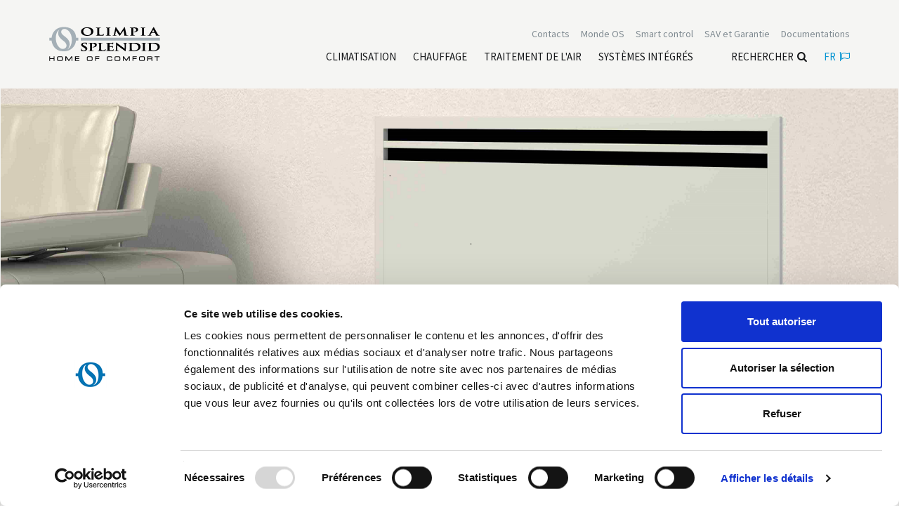

--- FILE ---
content_type: text/html; charset=utf-8
request_url: https://www.olimpiasplendid.fr/ventilradiateur-ultra-compact/bi2-sli-inverter-naked
body_size: 10622
content:




<!DOCTYPE html>
<!--[if lt IE 7]> <html class="no-js lt-ie9 lt-ie8 lt-ie7"> <![endif]-->
<!--[if IE 7]> <html class="no-js lt-ie9 lt-ie8"> <![endif]-->
<!--[if IE 8]> <html class="no-js lt-ie9"> <![endif]-->
<!--[if gt IE 8]><!-->
<html class="no-js" lang="fr" xml:lang="fr" xmlns="http://www.w3.org/1999/xhtml">
<!--<![endif]-->
<head>
    <meta charset="utf-8">
    <title>Bi2 SLI NAKED inverter ultraslim | Olimpia Splendid</title>
    <meta name="description" content="En savoir plus sur Bi2 SLI NAKED inverter ultraslim | Site officiel de l&amp;#39;Olimpia Splendid.">
    <meta name="keywords" content="Bi2 SLI NAKED inverter ultraslim, Ventilo-convecteurs slim">

                            <link rel="alternate" href="https://www.olimpiasplendid.fr/ventilradiateur-ultra-compact/bi2-sli-inverter-naked" hreflang="fr" />
                        <link rel="alternate" href="https://www.olimpiasplendid.it/bi2-sli-inverter-naked" hreflang="it" />
                        <link rel="alternate" href="https://www.olimpiasplendid.es/bi2-sli-inverter-naked" hreflang="es" />
                        <link rel="alternate" href="https://www.olimpiasplendid.com/bi2-sli-inverter-naked" hreflang="en" />
                        <link rel="alternate" href="https://www.olimpiasplendid.nl/bi2-sli-inverter-naked" hreflang="nl" />
                        <link rel="alternate" href="https://www.olimpiasplendid.de/bi2-sli-inverter-naked" hreflang="de" />
                        <link rel="alternate" href="https://www.olimpiasplendid.nl/bi2-sli-inverter-naked" hreflang="nl" />



    <meta name="robots" content="index,follow" />

    <meta name="viewport" content="width=device-width, initial-scale=1, maximum-scale=1" />
    <link rel="stylesheet" href="https://use.typekit.net/itf5ipf.css">
    <link rel="apple-touch-icon" href="/touch-icon-iphone-60x60.png">
    <link rel="apple-touch-icon" sizes="60x60" href="/touch-icon-ipad-76x76.png">
    <link rel="apple-touch-icon" sizes="114x114" href="/touch-icon-iphone-retina-120x120.png">
    <link rel="apple-touch-icon" sizes="144x144" href="/touch-icon-ipad-retina-152x152.png">
    <link rel="stylesheet" href="/css/font.css">
    <link rel="stylesheet" href="/css/font-awesome.css">
    <link rel="stylesheet" href="/css/vendor/bootstrap.min.css">
        <link rel="stylesheet" href="/fancybox/jquery.fancybox.css">

    <link rel="stylesheet" href="/css/slick.css">
    <link rel="stylesheet" href="/css/vendor/animate.css">
    <link rel="stylesheet" href="/css/main.css">
    
    
    <script src="/js/vendor/modernizr-2.6.2-respond-1.1.0.min.js"></script>



        <meta name="facebook-domain-verification" content="93oqsakauhrgr1lxzkr3fnl7m67hw7" />



    <!-- Google Tag Manager -->
<script>(function(w,d,s,l,i){w[l]=w[l]||[];w[l].push({'gtm.start':
new Date().getTime(),event:'gtm.js'});var f=d.getElementsByTagName(s)[0],
j=d.createElement(s),dl=l!='dataLayer'?'&l='+l:'';j.async=true;j.src=
'https://www.googletagmanager.com/gtm.js?id='+i+dl;f.parentNode.insertBefore(j,f);
})(window,document,'script','dataLayer','GTM-KJNJJB7');</script>
<!-- End Google Tag Manager -->

    <!-- Google Tag Manager -->
<script>(function(w,d,s,l,i){w[l]=w[l]||[];w[l].push({'gtm.start':
new Date().getTime(),event:'gtm.js'});var f=d.getElementsByTagName(s)[0],
j=d.createElement(s),dl=l!='dataLayer'?'&l='+l:'';j.async=true;j.src=
'https://www.googletagmanager.com/gtm.js?id='+i+dl;f.parentNode.insertBefore(j,f);
})(window,document,'script','dataLayer','GTM-ND5VFBB');</script>
<!-- End Google Tag Manager -->


   


</head>


<body class="mk-1">

    <!-- Google Tag Manager (noscript) -->
<noscript><iframe src="https://www.googletagmanager.com/ns.html?id=GTM-KJNJJB7"
height="0" width="0" style="display:none;visibility:hidden"></iframe></noscript>
<!-- End Google Tag Manager (noscript) -->

    <!-- Google Tag Manager (noscript) -->
<noscript><iframe src="https://www.googletagmanager.com/ns.html?id=GTM-ND5VFBB"
height="0" width="0" style="display:none;visibility:hidden"></iframe></noscript>
<!-- End Google Tag Manager (noscript) -->



    <!--[if lt IE 7]>
        <p class="chromeframe">You are using an outdated browser. <a href="https://browsehappy.com/">Upgrade your browser today</a> or <a href="https://www.google.com/chromeframe/?redirect=true">install Google Chrome Frame</a> to better experience this site.</p>
    <![endif]-->




    <div class="fixed-menu">

        <div id="header" class="wrapper">

            <div class="search-site">
                <a href="#" class="close-search"><i class="fa fa-times" aria-hidden="true"></i>Fermer</a>
                <form action="/recherche" method="get" class="search" role="search">
                    <label for="search-input">Rechercher</label> <input type="text" id="search-input" name="txtSiteSearch" class="my-search" placeholder="Rechercher" />
                    <span class="cta"><button type="submit"><i class="fa fa-search" aria-hidden="true"></i>Rechercher</button></span>
                </form>
            </div>

            <div class="container">

                <div class="row">

                    <div class="col-sm-3 col-xs-6">
                        <!--logo-->
                        <div class="logo">
                            <a href="/" title="Olimpia Splendid S.p.A."><img src="/img/logo-olimpia.png" alt="Olimpia Splendid S.p.A."></a>
                        </div>
                        <!-- /logo -->
                    </div>

                    <div class="col-sm-9 col-xs-6">

                        <div class="topbar clearfix">
                            <ul id="loginbar" class="loginbar pull-right">
                                <li> <a href="/documentation_2" aria-label= "Leggi di più Documentations"  title="Documentations" target=""><span>Documentations</span></a> </li>
<li> <a href="/sav-et-garantie" aria-label= "Leggi di più SAV et Garantie"  title="SAV et Garantie" target=""><span>SAV et Garantie</span></a> </li>
<li> <a href="/wi-fi-technology" aria-label= "Leggi di più Smart control"  title="Smart control" target=""><span>Smart control</span></a> </li>
<li>
<a href=""  class="flag dropdown-toggle" id="dropdownMenu2_desk_80" data-toggle="dropdown" title="Monde OS">Monde OS</a>
<ul class="dropdown-menu lang" role="menu" aria-labelledby="dropdownMenu2_desk_80">            <li><a href="/monde-os/groupe" title="Olimpia Splendid - Enterprise">Entreprise</a></li>
            <li><a href="/monde-os/customer-service" title="Worldwide Customer Service Olimpia Splendid Group">Customer Service Contacts</a></li>
            <li><a href="/monde-os/design" title="Design | Olimpia Splendid">Design</a></li>
            <li><a href="/monde-os/d%C3%A9ontologie-code" title="Mod&#232;le organisationnel et code de d&#233;ontologie">Mod&#232;le organisationnel et code de d&#233;ontologie</a></li>
            <li><a href="/monde-os/sustainability" title="Sustainability">Durabilit&#233;</a></li>
</ul>
</li>
<li> <a href="/contact" aria-label= "Leggi di più Contacts"  title="Contacts" target=""><span>Contacts</span></a> </li>

                            </ul>
                        </div>


                        <!--menu-->
                        <nav id="menu" class="clear">
                            <ul class="nav nav-pills pull-right">
                                <li>
<a href="#" aria-label= "Leggi di più Climatisation" title="Climatisation"><span>Climatisation</span></a>
<ul>                <li><a href="/climatiseurs-fixes" title="Condizionatori inverter, climatizzatori fissi | Olimpia Splendid">Climatiseurs fixes</a></li>
                <li><a href="/sans-unite-exterieure" title="Climatiseurs Sans Unit&#233; Ext&#233;rieure | Olimpia Splendid">Climatiseurs Sans Unit&#233; Ext&#233;rieure</a></li>
                <li><a href="/climatiseurs-portables" title="Condizionatori portatili | Olimpia Splendid">Climatiseurs mobiles</a></li>
                <li><a href="/rafraichisseur_dair" title="Raffrescatori Mobili, Raffrescatori ad Acqua | Olimpia Splendid">Rafraichisseur d’air</a></li>
</ul>
</li>
<li>
<a href="#" aria-label= "Leggi di più Chauffage" title="Chauffage"><span>Chauffage</span></a>
<ul>                <li><a href="/radiateurs-soufflants" title="Stufette Elettriche e Termoventilatori | Olimpia Splendid">Radiateurs soufflants</a></li>
                <li><a href="/radiateurs-soufflants-c%C3%A9ramiques" title="Stufette elettriche ceramiche | Olimpia Splendid">Radiateurs soufflants c&#233;ramiques</a></li>
                <li><a href="/convecteurs" title="Convettori e termoconvettori | Olimpia Splendid">Convecteurs</a></li>
                <li><a href="/radiateurs" title="Radiatori a olio | Olimpia Splendid">Radiateurs</a></li>
                <li><a href="/po%C3%AAles-%C3%A0-infrarouges" title="Stufe elettriche ad infrarossi | Olimpia Splendid">Po&#234;les &#224; infrarouges</a></li>
</ul>
</li>
<li>
<a href="#" aria-label= "Leggi di più traitement de l'air" title="traitement de l'air"><span>traitement de l'air</span></a>
<ul>                <li><a href="/d%C3%A9shumidificateurs" title="Deumidificatori e soluzioni per la Deumidificazione | Olimpia Splendid">D&#233;shumidificateurs</a></li>
                <li><a href="/humidificateurs" title="Umidificatori da casa | Olimpia Splendid">Humidificateurs</a></li>
                <li><a href="/purificateurs" title="Purificatori d&#39;Aria | Olimpia Splendid">Purificateurs</a></li>
                <li><a href="/diffuseurs-dar%C3%B4me" title="Diffusori aroma Astomi | Olimpia Splendid">Diffuseurs d&#39;Ar&#244;me</a></li>
</ul>
</li>
<li>
<a href="#" aria-label= "Leggi di più Systèmes Intégrés" title="Systèmes Intégrés"><span>Systèmes Intégrés</span></a>
<ul>                <li><a href="/sios" title="Sistema Idronico e gestione domotica - SiOS control | Olimpia Splendid">SiOS</a></li>
                <li><a href="/pompes-a-chaleur" title="Pompe di calore | Olimpia Splendid">Pompes &#224; chaleur</a></li>
                <li><a href="/ventilradiateur-ultra-compact" title="Ventilconvettori e ventilradiatori, Bi2| Olimpia Splendid">Unit&#233;s terminales d&#39;installation</a></li>
                <li><a href="/ventilation-m%C3%A9canique-contr%C3%B4l%C3%A9e" title="Ventilation M&#233;canique Contr&#244;l&#233;e">Ventilation M&#233;canique Contr&#244;l&#233;e</a></li>
                <li><a href="/sios-control" title="SiOS control | Olimpia Splendid">SiOS control</a></li>
</ul>
</li>

                                <li class="search"><a href="#" class="ico-search" title="Rechercher">Rechercher<i class="fa fa-search" aria-hidden="true"></i></a></li>
                                    <li class="language">
        <a class="flag dropdown-toggle" type="button" id="dropdownLangs" data-toggle="dropdown" href="#">fr<i class="fa fa-flag-o"></i></a>
        <ul class="dropdown-menu lang" role="menu" aria-labelledby="dropdownLangs">
                <li role="presentation">
                        <a role="menuitem" tabindex="-1" href="https://www.olimpiasplendid.it">Italiano</a>
                </li>
                <li role="presentation">
                        <a role="menuitem" tabindex="-1" href="https://www.olimpiasplendid.com">English (UK)</a>
                </li>
                <li role="presentation">
                        <a role="menuitem" tabindex="-1" href="https://www.olimpiasplendid.de">Deutsch</a>
                </li>
                <li role="presentation">
                        <a role="menuitem" tabindex="-1" href="https://www.olimpiasplendid.es">Espa&#241;ol</a>
                </li>
                <li role="presentation">
                        <a role="menuitem" tabindex="-1" href="https://www.olimpiasplendidusa.com">U.S. English</a>
                </li>
                <li role="presentation">
                        <a role="menuitem" tabindex="-1" href="https://www.olimpiasplendid.com.br">Portugu&#234;s</a>
                </li>
                <li role="presentation">
                        <a role="menuitem" tabindex="-1" href="https://www.olimpiasplendid.nl">Nederlandse</a>
                </li>
                <li role="presentation">
                        <a role="menuitem" tabindex="-1" href="https://www.olimpiasplendid.gr">Ελληνικά</a>
                </li>
            <li role="presentation">
                <a role="menuitem" tabindex="-1" href="https://www.olimpiasplendid.com.au/" target="_blank">English (AU)</a>
            </li>
        </ul>
    </li>

                            </ul>
                        </nav>
                        <!-- /menu -->
                        <!-- Menu Mobile -->
                        <div id="menu-mobile">
                            <a href="#" class="ico-search"><i class="fa fa-search" aria-hidden="true"></i></a>
                            <a href="#" class="ico-flag"><span>FR</span><i class="fa fa-flag" aria-hidden="true"></i></a>
                            <button type="button" class="navbar-toggle">
                                <i class="fa fa-bars"></i>
                                <span>MENU</span>
                            </button>
                            <nav id="nav-mobile" style="height: 0;">
                                <ul class="nav">
                                        <li class="lingua">
        <a href="#" title=""><span>Fran&#231;ais</span> <i class="fa fa-flag-o"></i></a>
        <ul>
                    <li><a href="https://www.olimpiasplendid.it">Italiano</a></li>
                    <li><a href="https://www.olimpiasplendid.com">English (UK)</a></li>
                    <li><a href="https://www.olimpiasplendid.de">Deutsch</a></li>
                    <li><a href="https://www.olimpiasplendid.es">Espa&#241;ol</a></li>
                    <li><a href="https://www.olimpiasplendidusa.com">U.S. English</a></li>
                    <li><a href="https://www.olimpiasplendid.com.br">Portugu&#234;s</a></li>
                    <li><a href="https://www.olimpiasplendid.nl">Nederlandse</a></li>
                    <li><a href="https://www.olimpiasplendid.gr">Ελληνικά</a></li>
            <li><a href="https://www.olimpiasplendid.com.au/">English (AU)</a></li>
        </ul>
    </li>

                                        <li class="active"><a href="/"><span>Home</span></a></li>
<li>
<a href="#" aria-label= "Leggi di più Climatisation" title="Climatisation"><span>Climatisation</span></a>
<ul>                <li><a href="/climatiseurs-fixes" title="Condizionatori inverter, climatizzatori fissi | Olimpia Splendid">Climatiseurs fixes</a></li>
                <li><a href="/sans-unite-exterieure" title="Climatiseurs Sans Unit&#233; Ext&#233;rieure | Olimpia Splendid">Climatiseurs Sans Unit&#233; Ext&#233;rieure</a></li>
                <li><a href="/climatiseurs-portables" title="Condizionatori portatili | Olimpia Splendid">Climatiseurs mobiles</a></li>
                <li><a href="/rafraichisseur_dair" title="Raffrescatori Mobili, Raffrescatori ad Acqua | Olimpia Splendid">Rafraichisseur d’air</a></li>
</ul>
</li>
<li>
<a href="#" aria-label= "Leggi di più Chauffage" title="Chauffage"><span>Chauffage</span></a>
<ul>                <li><a href="/radiateurs-soufflants" title="Stufette Elettriche e Termoventilatori | Olimpia Splendid">Radiateurs soufflants</a></li>
                <li><a href="/radiateurs-soufflants-c%C3%A9ramiques" title="Stufette elettriche ceramiche | Olimpia Splendid">Radiateurs soufflants c&#233;ramiques</a></li>
                <li><a href="/convecteurs" title="Convettori e termoconvettori | Olimpia Splendid">Convecteurs</a></li>
                <li><a href="/radiateurs" title="Radiatori a olio | Olimpia Splendid">Radiateurs</a></li>
                <li><a href="/po%C3%AAles-%C3%A0-infrarouges" title="Stufe elettriche ad infrarossi | Olimpia Splendid">Po&#234;les &#224; infrarouges</a></li>
</ul>
</li>
<li>
<a href="#" aria-label= "Leggi di più traitement de l'air" title="traitement de l'air"><span>traitement de l'air</span></a>
<ul>                <li><a href="/d%C3%A9shumidificateurs" title="Deumidificatori e soluzioni per la Deumidificazione | Olimpia Splendid">D&#233;shumidificateurs</a></li>
                <li><a href="/humidificateurs" title="Umidificatori da casa | Olimpia Splendid">Humidificateurs</a></li>
                <li><a href="/purificateurs" title="Purificatori d&#39;Aria | Olimpia Splendid">Purificateurs</a></li>
                <li><a href="/diffuseurs-dar%C3%B4me" title="Diffusori aroma Astomi | Olimpia Splendid">Diffuseurs d&#39;Ar&#244;me</a></li>
</ul>
</li>
<li>
<a href="#" aria-label= "Leggi di più Systèmes Intégrés" title="Systèmes Intégrés"><span>Systèmes Intégrés</span></a>
<ul>                <li><a href="/sios" title="Sistema Idronico e gestione domotica - SiOS control | Olimpia Splendid">SiOS</a></li>
                <li><a href="/pompes-a-chaleur" title="Pompe di calore | Olimpia Splendid">Pompes &#224; chaleur</a></li>
                <li><a href="/ventilradiateur-ultra-compact" title="Ventilconvettori e ventilradiatori, Bi2| Olimpia Splendid">Unit&#233;s terminales d&#39;installation</a></li>
                <li><a href="/ventilation-m%C3%A9canique-contr%C3%B4l%C3%A9e" title="Ventilation M&#233;canique Contr&#244;l&#233;e">Ventilation M&#233;canique Contr&#244;l&#233;e</a></li>
                <li><a href="/sios-control" title="SiOS control | Olimpia Splendid">SiOS control</a></li>
</ul>
</li>
<li> <a href="/contact" aria-label= "Leggi di più Contacts"  title="Contacts" target=""><span>Contacts</span></a> </li>
<li>
<a href="#"  class="flag" id="dropdownMenu2_mobile_80" title="Monde OS">Monde OS</a>
<ul>            <li><a href="/monde-os/groupe" title="Olimpia Splendid - Enterprise">Entreprise</a></li>
            <li><a href="/monde-os/customer-service" title="Worldwide Customer Service Olimpia Splendid Group">Customer Service Contacts</a></li>
            <li><a href="/monde-os/design" title="Design | Olimpia Splendid">Design</a></li>
            <li><a href="/monde-os/d%C3%A9ontologie-code" title="Mod&#232;le organisationnel et code de d&#233;ontologie">Mod&#232;le organisationnel et code de d&#233;ontologie</a></li>
            <li><a href="/monde-os/sustainability" title="Sustainability">Durabilit&#233;</a></li>
</ul>
</li>
<li> <a href="/sav-et-garantie" aria-label= "Leggi di più SAV et Garantie"  title="SAV et Garantie" target=""><span>SAV et Garantie</span></a> </li>
<li> <a href="/documentation_2" aria-label= "Leggi di più Documentations"  title="Documentations" target=""><span>Documentations</span></a> </li>

                                </ul>
                            </nav>
                        </div>
                        <!-- /Menu Mobile -->

                    </div>


                    

                </div>


                <!-- submenu -->
                <div class="submenu"></div>
                <!-- /submneu -->

            </div>

        </div>

    </div>


    <div class="wrapper">

        

<!-- big slideshow -->
<section class="cont-mce">
    
    <div class="big-slideshow">

        

        <div id="big-slideshow">
                <div class="item">
                    <div class="vertical-wrap">
                            <img src="/media/immagini/3190_z_bi2 zoom incasso.png" alt="" />

                    </div>
                </div>
        </div>
    </div>
</section>


<!-- /big slideshow -->



<div id="breadcrumb">
    <div class="container">
        <ul class="breadcrumb">
            <li><a href="/">Home</a></li>
                    <li><a href="/ventilradiateur-ultra-compact">Syst&#232;mes Int&#233;gr&#233;s</a></li>
                <li><a href="/ventilradiateur-ultra-compact/bi2-sli-inverter-naked">Ventilo-convecteurs slim</a></li>
                <li><a href="#">Bi2 SLI NAKED inverter ultraslim</a></li>
        </ul>
    </div>
</div>





<section id="big-fascia-prodotti" class="text-center inner-bottom-sm inner-top-xs">
    <div class="container">
        <h1>Bi2 SLI NAKED inverter ultraslim</h1>
        <div class="col-lg-8 col-md-12 col-lg-offset-2">



            <p><span style="font-size:20px;">Un unique terminal qui chauffe, climatise, déshumidifie et filtre.<br />
La technologie ultraslim unit la ventilation tangentielle et le moteur électrique qui module sa vitesse; si elle est comparée à la technologie traditionnelle, elle assure un niveau de bruyance minimal allié à une diffusion de l’air maximale.<br />
<br />
Designed in Italy</span></p>
            <div class="divider"></div>
            <div class="cta">
                    <a class="btn" href="/contact?p=Bi2 SLI NAKED inverter ultraslim" title="DEMANDE D&#39;INFORMATION">DEMANDE D&#39;INFORMATION</a>


                    <a class="btn" href="#download-section">T&#233;l&#233;chargement</a>

            </div>
            
        </div>
    </div>
</section>




    <section id="big-fascia" class="overview text-center inner-bottom-sm inner-top-sm">
        <div class="container">
            <div class="col-md-12">
                
                <h1>Overview</h1>
                <div class="row">
                    <div class="cont-icone">
                                <div class="box-icona">
                                    <div class="title">DIMENSIONS R&#201;DUITES</div>
                                    <div class="abstract">Coffrage pour encastrement de 14.2 cm d&#39;&#233;paisseur seulement.</div>
                                    <figure><img src="/media/immagini/5687_n_ingombro.png" alt="Coffrage pour encastrement de 14.2 cm d&#39;&#233;paisseur seulement." /></figure>
                                </div>
                                <div class="box-icona">
                                    <div class="title">INT&#201;GRATION MAXIMALE</div>
                                    <div class="abstract">Panneau de fermeture en m&#233;tal pour installation murale.</div>
                                    <figure><img src="/media/immagini/5690_n_massima-integrazione.png" alt="Panneau de fermeture en m&#233;tal pour installation murale." /></figure>
                                </div>
                    </div>
                </div>

                
            </div>
        </div>
    </section>



<section id="big-fascia-caratteristiche" class="grey-dark inner-bottom-sm inner-top-sm">
    <div class="container">
        <div class="row">
            <div class="col-lg-8 col-md-12 col-lg-offset-2">
                <div class="box-Caracteristiques">

                        <h1 class="text-center">Caracteristiques</h1>
<span style="font-size:20px;"><strong>Version intégrée</strong><br />
<strong>Compact</strong>: Epaisseur d’encastrement mural de seulement 142mm<br />
Gamme composée de <strong>5 modèles de puissances</strong><br />
<strong>Encastrement avec coffrage</strong><br />
<strong>Moteur DC inverter</strong><br />
<strong>Panneau esthétique ultramince</strong><br />
<strong>Installation</strong>: mur / plafond<br />
<strong>Couleurs disponibles</strong>: Blanc</span>



                </div>
            </div>

        </div>
    </div>
</section>



<!--Allegati Prodotto-->
<a id="download-section"></a>
        <section id="big-fascia-download-product">
            <div class="container">
                <h1>T&#233;l&#233;chargement</h1>
                <div class="items">
                    <div class="row">
                                <div class="col-sm-3">
                                    <div class="area_download_file pubblic">
                                        <a href="/Downloadfile/FR_Bi2SLINakedultras" target="_blank">
                                            <i class="fa fa-download fa-2x"></i>
                                            <div class="item-title">Catalogue produit</div>
                                        </a>
                                    </div>
                                </div>
                                <div class="col-sm-3">
                                    <div class="area_download_file pubblic">
                                        <a href="/Downloadfile.aspx?id=4054" target="_blank">
                                            <i class="fa fa-download fa-2x"></i>
                                            <div class="item-title">Installation manuel</div>
                                        </a>
                                    </div>
                                </div>
                                <div class="col-sm-3">
                                    <div class="area_download_file pubblic">
                                        <a href="/Downloadfile.aspx?id=5158" target="_blank">
                                            <i class="fa fa-download fa-2x"></i>
                                            <div class="item-title">D&#233;claration CE</div>
                                        </a>
                                    </div>
                                </div>
                                    <div class="col-sm-3">
                                        <div class="area_download_file private_closed">
                                            <a class="fancybox-login" href="/Downloadfile.aspx?id=5446">
                                                <i class="fa fa-lock fa-2x"></i>
                                                <div class="item-title">Sp&#233;cification du cahier des charges</div>
                                            </a>
                                        </div>
                                    </div>
                                <div class="col-sm-3">
                                    <div class="area_download_file pubblic">
                                        <a href="/Downloadfile.aspx?id=5026" target="_blank">
                                            <i class="fa fa-download fa-2x"></i>
                                            <div class="item-title">Feuille dimensionnelle</div>
                                        </a>
                                    </div>
                                </div>
                                <div class="col-sm-3">
                                    <div class="area_download_file pubblic">
                                        <a href="/Downloadfile.aspx?id=5577" target="_blank">
                                            <i class="fa fa-download fa-2x"></i>
                                            <div class="item-title">Feuille dimensionnelle DWG</div>
                                        </a>
                                    </div>
                                </div>
                                <div class="col-sm-3">
                                    <div class="area_download_file pubblic">
                                        <a href="/Downloadfile.aspx?id=4954" target="_blank">
                                            <i class="fa fa-download fa-2x"></i>
                                            <div class="item-title">Gabarit</div>
                                        </a>
                                    </div>
                                </div>
                                    <div class="col-sm-3">
                                        <div class="area_download_file private_closed">
                                            <a class="fancybox-login" href="/Downloadfile.aspx?id=7166">
                                                <i class="fa fa-lock fa-2x"></i>
                                                <div class="item-title">BIM model</div>
                                            </a>
                                        </div>
                                    </div>


                    </div>
                </div>
            </div>
        </section>

<!--Allegati Prodotto-->



    <section id="big-fascia-download" class="download text-center inner-bottom-sm inner-top-sm">
        <div class="container">
            <div class="col-md-8 col-md-offset-2 ">
                <h1>Téléchargement</h1>
                <p>Télécharger le catalogue de produits et le données technique du produit.</p>
                <article class="productPanel">
                    <ul class="files">
                                <a href="/media/files/uploads/instructions-unico-easy-hp.pdf" class="cta" target="_blank">
                                    <span><img src="/img/fascia-download.png" alt="Download" /></span>
                                    Manuel d&#39;utilisation et d&#39;entretien
                                </a>
                    </ul>
                </article>
            </div>
        </div>
    </section>


        



        <footer id="footer">
            <div class="container">
                <div class="row footer-copy">
                    <div class="col-sm-6 footer-links">
                        
                        <ul>
                            <li><b>Olimpia Splendid France S.A.R.L. </b><br /> 49bis avenue de l’Europe, Parc de la Malnoue - 77184 Émerainville Paris - <a href="https://g.page/r/CSS8FmY9P9YKEAE"><em>Maps</em></a><br /> France Sarl au capital de 100 000 € - Siret : 524 385 374 00029<br /> RCS 524 385 374 à Meaux - N° TVA : FR46 524 385 374</li>
                        </ul>

                        <!-- show docs with flag "show in footer" -->
                        <ul class="recap-footer">

                            <li class="clear"><a href="/">Home</a></li>
                            
                            <li>
<a id="link-footer-1267" aria-label= "Leggi di più Entreprise" href="/monde-os/groupe"  title="Entreprise"><span>Entreprise</span></a>
</li>


                                        <li><a id="link-footer-6" href="/plan-du-site">Plan du site</a></li>
                                        <li><a id="link-footer-51134" href="/os_home_privacy">Note d&#39;information sur le traitement des donn&#233;es &#224; caract&#232;re personnel</a></li>
                                        <li><a id="link-footer-51135" href="/service_agreement">Contrat de service relatif &#224; OS Home / Olimpia Splendid s.p.a</a></li>

                            <li>    <a href="/monde-os/retrait-produit-marche" target="_blank">Rappel de produits</a>
</li>

                            <li>    <a href="/mentions-l%C3%A9gales" target="_blank">Mentions L&#233;gales</a>
</li>


                            <li>    <a href="/politique-de-confidentialit%C3%A9" target="_blank">Politique de confidentialit&#233;</a>
</li>

                      
                                <li>   <a href="/media/files/9926_CGV2025.pdf" target="_blank">CONDITIONS GENERALES DE VENTE ANNEE 2025</a>
</li>



                        </ul>


                        <ul>
                            <li class="clear">
                                <a title="web agency websolute" target="_blank" href="https://www.websolute.com/">Web agency</a>
                                <img src="/img/webagency.png" alt="Websolute">Websolute
                            </li>
                        </ul>

                        


                        
                    </div>
                    <div class="clearfix hidden-sm hidden-md hidden-lg"></div>
                    <div class="col-sm-6 footer-agency">
                        <div class="membri">
                            <div class="etichetta">Membre de</div>
                            <div class="images">
                                <img src="/img/membri/isvi.png" />
                                <img src="/img/membri/applia.png" />
                                <img src="/img/membri/assoclima.png" />
                                <img src="/img/membri/ehpa.png" />
                                <img src="/img/membri/eurovent.png" />
                            </div>
                        </div>
                        <div class="social">
                            <div class="etichetta">nous suivre</div>
                            <ul>
                                <li>
                                    <a target="_blank" href="https://www.facebook.com/olimpiasplendidfrance" title="facebook">
                                        <svg xmlns="http://www.w3.org/2000/svg" viewBox="0 0 320 512"><path d="M279.14 288l14.22-92.66h-88.91v-60.13c0-25.35 12.42-50.06 52.24-50.06h40.42V6.26S260.43 0 225.36 0c-73.22 0-121.08 44.38-121.08 124.72v70.62H22.89V288h81.39v224h100.17V288z" /></svg>
                                    </a>
                                </li>
                                <li>
                                    <a target="_blank" href="https://www.instagram.com/olimpia_splendid_fr/" title="instagram">
                                        <svg xmlns="http://www.w3.org/2000/svg" viewBox="0 0 448 512"><path d="M224.1 141c-63.6 0-114.9 51.3-114.9 114.9s51.3 114.9 114.9 114.9S339 319.5 339 255.9 287.7 141 224.1 141zm0 189.6c-41.1 0-74.7-33.5-74.7-74.7s33.5-74.7 74.7-74.7 74.7 33.5 74.7 74.7-33.6 74.7-74.7 74.7zm146.4-194.3c0 14.9-12 26.8-26.8 26.8-14.9 0-26.8-12-26.8-26.8s12-26.8 26.8-26.8 26.8 12 26.8 26.8zm76.1 27.2c-1.7-35.9-9.9-67.7-36.2-93.9-26.2-26.2-58-34.4-93.9-36.2-37-2.1-147.9-2.1-184.9 0-35.8 1.7-67.6 9.9-93.9 36.1s-34.4 58-36.2 93.9c-2.1 37-2.1 147.9 0 184.9 1.7 35.9 9.9 67.7 36.2 93.9s58 34.4 93.9 36.2c37 2.1 147.9 2.1 184.9 0 35.9-1.7 67.7-9.9 93.9-36.2 26.2-26.2 34.4-58 36.2-93.9 2.1-37 2.1-147.8 0-184.8zM398.8 388c-7.8 19.6-22.9 34.7-42.6 42.6-29.5 11.7-99.5 9-132.1 9s-102.7 2.6-132.1-9c-19.6-7.8-34.7-22.9-42.6-42.6-11.7-29.5-9-99.5-9-132.1s-2.6-102.7 9-132.1c7.8-19.6 22.9-34.7 42.6-42.6 29.5-11.7 99.5-9 132.1-9s102.7-2.6 132.1 9c19.6 7.8 34.7 22.9 42.6 42.6 11.7 29.5 9 99.5 9 132.1s2.7 102.7-9 132.1z" /></svg>
                                    </a>
                                </li>
                                <li>
                                    <a target="_blank" href="https://www.youtube.com/user/OLIMPIASPLENDIDgroup" title="youtube">
                                        <svg xmlns="http://www.w3.org/2000/svg" viewBox="0 0 576 512"><path d="M549.655 124.083c-6.281-23.65-24.787-42.276-48.284-48.597C458.781 64 288 64 288 64S117.22 64 74.629 75.486c-23.497 6.322-42.003 24.947-48.284 48.597-11.412 42.867-11.412 132.305-11.412 132.305s0 89.438 11.412 132.305c6.281 23.65 24.787 41.5 48.284 47.821C117.22 448 288 448 288 448s170.78 0 213.371-11.486c23.497-6.321 42.003-24.171 48.284-47.821 11.412-42.867 11.412-132.305 11.412-132.305s0-89.438-11.412-132.305zm-317.51 213.508V175.185l142.739 81.205-142.739 81.201z" /></svg>
                                    </a>
                                </li>
                                <li>
                                    <a target="_blank" href="https://www.linkedin.com/company/olimpia-splendid-s-p-a-" title="linkedin">
                                        <svg xmlns="http://www.w3.org/2000/svg" viewBox="0 0 448 512"><path d="M100.28 448H7.4V148.9h92.88zM53.79 108.1C24.09 108.1 0 83.5 0 53.8a53.79 53.79 0 0 1 107.58 0c0 29.7-24.1 54.3-53.79 54.3zM447.9 448h-92.68V302.4c0-34.7-.7-79.2-48.29-79.2-48.29 0-55.69 37.7-55.69 76.7V448h-92.78V148.9h89.08v40.8h1.3c12.4-23.5 42.69-48.3 87.88-48.3 94 0 111.28 61.9 111.28 142.3V448z" /></svg>
                                    </a>
                                </li>
                                <li>
                                    <a target="_blank" href="https://whatsapp.com/channel/0029VaHGeHIKLaHwzqNJ9x0r" title="whatsapp">
                                        <svg xmlns="http://www.w3.org/2000/svg" width="24" height="24" viewBox="0 0 24 24"><path d="M.057 24l1.687-6.163c-1.041-1.804-1.588-3.849-1.587-5.946.003-6.556 5.338-11.891 11.893-11.891 3.181.001 6.167 1.24 8.413 3.488 2.245 2.248 3.481 5.236 3.48 8.414-.003 6.557-5.338 11.892-11.893 11.892-1.99-.001-3.951-.5-5.688-1.448l-6.305 1.654zm6.597-3.807c1.676.995 3.276 1.591 5.392 1.592 5.448 0 9.886-4.434 9.889-9.885.002-5.462-4.415-9.89-9.881-9.892-5.452 0-9.887 4.434-9.889 9.884-.001 2.225.651 3.891 1.746 5.634l-.999 3.648 3.742-.981zm11.387-5.464c-.074-.124-.272-.198-.57-.347-.297-.149-1.758-.868-2.031-.967-.272-.099-.47-.149-.669.149-.198.297-.768.967-.941 1.165-.173.198-.347.223-.644.074-.297-.149-1.255-.462-2.39-1.475-.883-.788-1.48-1.761-1.653-2.059-.173-.297-.018-.458.13-.606.134-.133.297-.347.446-.521.151-.172.2-.296.3-.495.099-.198.05-.372-.025-.521-.075-.148-.669-1.611-.916-2.206-.242-.579-.487-.501-.669-.51l-.57-.01c-.198 0-.52.074-.792.372s-1.04 1.016-1.04 2.479 1.065 2.876 1.213 3.074c.149.198 2.095 3.2 5.076 4.487.709.306 1.263.489 1.694.626.712.226 1.36.194 1.872.118.571-.085 1.758-.719 2.006-1.413.248-.695.248-1.29.173-1.414z" /></svg>
                                    </a>
                                </li>
                            </ul>
                        </div>
                    </div>
                </div>
            </div>
        </footer>
    </div>
    <!--[if lt IE 9]>
    <script type="text/javascript" src="/js/vendor/jquery-1.11.1.min.js"></script>
    <![endif]-->
    <!--[if gte IE 9]><!-->

    <script type="text/javascript">
           var url_login_fancy = 'https://www.olimpiasplendid.fr/area-riservata-fancy';
    </script>

    <script type="text/javascript" src="/js/vendor/jquery-2.1.1.min.js"></script>
    <script src="/js/skrollr.min.js"></script>
    <script src="/js/socialwall/wow.min.js"></script>
    <!--<![endif]-->
    <script src="/js/vendor/isMobile.min.js"></script>
    <script src="/js/vendor/bootstrap.min.js"></script>
    <script src="/js/vendor/jquery.easing-1.3.min.js"></script>
    <script src="/js/vendor/slick.min.js"></script>
        <script src="/Fancybox/jquery.fancybox.pack.js"></script>
    <script src="/fancybox/jquery.fancybox-media.js"></script>
    <script src="/js/json2.min.js"></script>
    <script src="/js/vendor/jquery.validate.js"></script>
    <script src="/js/main.js?v1"></script>
    <script src="/js/wsForms.js?v1"></script>

    <script>
        if ($('.lt-ie9').length == 0) {
            new WOW().init();
        }
    </script>





    
    <script>
        $(function () {
            if ($(".files li").size() == 0)
                $(".download").hide();
        });
    </script>








    <script id="Cookiebot" data-culture="FR" src="https://consent.cookiebot.com/uc.js" data-cbid="5c46b9a1-084a-4bfb-bf64-854f03cb52fa" type="text/javascript" data-blockingmode="auto"></script>


</body>

</html>



<!--
  CO_ID:      47028
  CA_ID:      56
  TEMPLATE:   dettaglio-prodotto-icone.cshtml
  ID_Lingua:  7
  ID_Mercato:  1
  UserAuthenticated: False
-->
